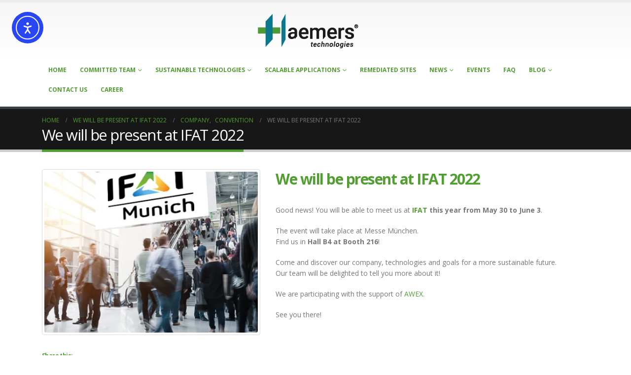

--- FILE ---
content_type: text/html; charset=UTF-8
request_url: https://haemers-technologies.com/ifat-trade-fair/
body_size: 18142
content:
	<!DOCTYPE html>
	<html class=""  dir="ltr" lang="en-US" prefix="og: https://ogp.me/ns#">
	<head>
		<meta http-equiv="X-UA-Compatible" content="IE=edge" />
		<meta http-equiv="Content-Type" content="text/html; charset=UTF-8" />
		<meta name="viewport" content="width=device-width, initial-scale=1, minimum-scale=1" />

		<link rel="profile" href="https://gmpg.org/xfn/11" />
		<link rel="pingback" href="https://haemers-technologies.com/xmlrpc.php" />
		<link rel="alternate" hreflang="en" href="https://haemers-technologies.com/ifat-trade-fair/" />
<link rel="alternate" hreflang="x-default" href="https://haemers-technologies.com/ifat-trade-fair/" />

		<!-- All in One SEO 4.9.3 - aioseo.com -->
	<meta name="description" content="Good news! You will be able to meet us at IFAT this year from May 30 to June 3. The event will take place at Messe München. Find us in Hall B4 at Booth 216! Come and discover our company, technologies and goals for a more sustainable future. Our team will be delighted to tell you more" />
	<meta name="robots" content="max-image-preview:large" />
	<meta name="author" content="admin"/>
	<link rel="canonical" href="https://haemers-technologies.com/ifat-trade-fair/" />
	<meta name="generator" content="All in One SEO (AIOSEO) 4.9.3" />
		<meta property="og:locale" content="en_US" />
		<meta property="og:site_name" content="Haemers Technologies - We innovate for Your future." />
		<meta property="og:type" content="article" />
		<meta property="og:title" content="We will be present at IFAT 2022 - Haemers Technologies" />
		<meta property="og:description" content="Good news! You will be able to meet us at IFAT this year from May 30 to June 3. The event will take place at Messe München. Find us in Hall B4 at Booth 216! Come and discover our company, technologies and goals for a more sustainable future. Our team will be delighted to tell you more" />
		<meta property="og:url" content="https://haemers-technologies.com/ifat-trade-fair/" />
		<meta property="article:published_time" content="2022-03-29T10:21:30+00:00" />
		<meta property="article:modified_time" content="2022-03-29T10:21:30+00:00" />
		<meta name="twitter:card" content="summary_large_image" />
		<meta name="twitter:title" content="We will be present at IFAT 2022 - Haemers Technologies" />
		<meta name="twitter:description" content="Good news! You will be able to meet us at IFAT this year from May 30 to June 3. The event will take place at Messe München. Find us in Hall B4 at Booth 216! Come and discover our company, technologies and goals for a more sustainable future. Our team will be delighted to tell you more" />
		<script type="application/ld+json" class="aioseo-schema">
			{"@context":"https:\/\/schema.org","@graph":[{"@type":"BlogPosting","@id":"https:\/\/haemers-technologies.com\/ifat-trade-fair\/#blogposting","name":"We will be present at IFAT 2022 - Haemers Technologies","headline":"We will be present at IFAT 2022","author":{"@id":"https:\/\/haemers-technologies.com\/author\/admin\/#author"},"publisher":{"@id":"https:\/\/haemers-technologies.com\/#organization"},"image":{"@type":"ImageObject","url":"https:\/\/i0.wp.com\/haemers-technologies.com\/wp-content\/uploads\/2022\/03\/IFAT2022_245X245.jpg?fit=510%2C510&ssl=1","width":510,"height":510,"caption":"IFAT 2022"},"datePublished":"2022-03-29T12:21:30+02:00","dateModified":"2022-03-29T12:21:30+02:00","inLanguage":"en-US","mainEntityOfPage":{"@id":"https:\/\/haemers-technologies.com\/ifat-trade-fair\/#webpage"},"isPartOf":{"@id":"https:\/\/haemers-technologies.com\/ifat-trade-fair\/#webpage"},"articleSection":"Company, Convention, Optional"},{"@type":"BreadcrumbList","@id":"https:\/\/haemers-technologies.com\/ifat-trade-fair\/#breadcrumblist","itemListElement":[{"@type":"ListItem","@id":"https:\/\/haemers-technologies.com#listItem","position":1,"name":"Home","item":"https:\/\/haemers-technologies.com","nextItem":{"@type":"ListItem","@id":"https:\/\/haemers-technologies.com\/category\/articles\/#listItem","name":"Articles"}},{"@type":"ListItem","@id":"https:\/\/haemers-technologies.com\/category\/articles\/#listItem","position":2,"name":"Articles","item":"https:\/\/haemers-technologies.com\/category\/articles\/","nextItem":{"@type":"ListItem","@id":"https:\/\/haemers-technologies.com\/category\/articles\/company\/#listItem","name":"Company"},"previousItem":{"@type":"ListItem","@id":"https:\/\/haemers-technologies.com#listItem","name":"Home"}},{"@type":"ListItem","@id":"https:\/\/haemers-technologies.com\/category\/articles\/company\/#listItem","position":3,"name":"Company","item":"https:\/\/haemers-technologies.com\/category\/articles\/company\/","nextItem":{"@type":"ListItem","@id":"https:\/\/haemers-technologies.com\/ifat-trade-fair\/#listItem","name":"We will be present at IFAT 2022"},"previousItem":{"@type":"ListItem","@id":"https:\/\/haemers-technologies.com\/category\/articles\/#listItem","name":"Articles"}},{"@type":"ListItem","@id":"https:\/\/haemers-technologies.com\/ifat-trade-fair\/#listItem","position":4,"name":"We will be present at IFAT 2022","previousItem":{"@type":"ListItem","@id":"https:\/\/haemers-technologies.com\/category\/articles\/company\/#listItem","name":"Company"}}]},{"@type":"Organization","@id":"https:\/\/haemers-technologies.com\/#organization","name":"Haemers Technologies","description":"We innovate for Your future.","url":"https:\/\/haemers-technologies.com\/"},{"@type":"Person","@id":"https:\/\/haemers-technologies.com\/author\/admin\/#author","url":"https:\/\/haemers-technologies.com\/author\/admin\/","name":"admin","image":{"@type":"ImageObject","@id":"https:\/\/haemers-technologies.com\/ifat-trade-fair\/#authorImage","url":"https:\/\/secure.gravatar.com\/avatar\/2b2bf6dcd36b9fd9228745019b9c6077f4f1f5726dfd47e995e277f37317de20?s=96&d=mm&r=g","width":96,"height":96,"caption":"admin"}},{"@type":"WebPage","@id":"https:\/\/haemers-technologies.com\/ifat-trade-fair\/#webpage","url":"https:\/\/haemers-technologies.com\/ifat-trade-fair\/","name":"We will be present at IFAT 2022 - Haemers Technologies","description":"Good news! You will be able to meet us at IFAT this year from May 30 to June 3. The event will take place at Messe M\u00fcnchen. Find us in Hall B4 at Booth 216! Come and discover our company, technologies and goals for a more sustainable future. Our team will be delighted to tell you more","inLanguage":"en-US","isPartOf":{"@id":"https:\/\/haemers-technologies.com\/#website"},"breadcrumb":{"@id":"https:\/\/haemers-technologies.com\/ifat-trade-fair\/#breadcrumblist"},"author":{"@id":"https:\/\/haemers-technologies.com\/author\/admin\/#author"},"creator":{"@id":"https:\/\/haemers-technologies.com\/author\/admin\/#author"},"image":{"@type":"ImageObject","url":"https:\/\/i0.wp.com\/haemers-technologies.com\/wp-content\/uploads\/2022\/03\/IFAT2022_245X245.jpg?fit=510%2C510&ssl=1","@id":"https:\/\/haemers-technologies.com\/ifat-trade-fair\/#mainImage","width":510,"height":510,"caption":"IFAT 2022"},"primaryImageOfPage":{"@id":"https:\/\/haemers-technologies.com\/ifat-trade-fair\/#mainImage"},"datePublished":"2022-03-29T12:21:30+02:00","dateModified":"2022-03-29T12:21:30+02:00"},{"@type":"WebSite","@id":"https:\/\/haemers-technologies.com\/#website","url":"https:\/\/haemers-technologies.com\/","name":"Haemers Technologies","description":"We innovate for Your future.","inLanguage":"en-US","publisher":{"@id":"https:\/\/haemers-technologies.com\/#organization"}}]}
		</script>
		<!-- All in One SEO -->


	<!-- This site is optimized with the Yoast SEO plugin v26.8 - https://yoast.com/product/yoast-seo-wordpress/ -->
	<title>We will be present at IFAT 2022 - Haemers Technologies</title>
	<meta name="description" content="Haemers Technologies will be present at IFAT 2022! IFAT is the leading for water, sewage, waste and raw materials management. See you there!" />
	<link rel="canonical" href="https://haemers-technologies.com/ifat-trade-fair/" />
	<meta property="og:locale" content="en_US" />
	<meta property="og:type" content="article" />
	<meta property="og:title" content="We will be present at IFAT 2022 - Haemers Technologies" />
	<meta property="og:description" content="Haemers Technologies will be present at IFAT 2022! IFAT is the leading for water, sewage, waste and raw materials management. See you there!" />
	<meta property="og:url" content="https://haemers-technologies.com/ifat-trade-fair/" />
	<meta property="og:site_name" content="Haemers Technologies" />
	<meta property="article:publisher" content="https://www.facebook.com/Haemerstechnologies" />
	<meta property="article:published_time" content="2022-03-29T10:21:30+00:00" />
	<meta property="og:image" content="https://haemers-technologies.com/wp-content/uploads/2022/03/IFAT2022_245X245.jpg" />
	<meta property="og:image:width" content="510" />
	<meta property="og:image:height" content="510" />
	<meta property="og:image:type" content="image/jpeg" />
	<meta name="author" content="admin" />
	<meta name="twitter:card" content="summary_large_image" />
	<meta name="twitter:creator" content="@HaemersTech" />
	<meta name="twitter:site" content="@HaemersTech" />
	<meta name="twitter:label1" content="Written by" />
	<meta name="twitter:data1" content="admin" />
	<script type="application/ld+json" class="yoast-schema-graph">{"@context":"https://schema.org","@graph":[{"@type":"Article","@id":"https://haemers-technologies.com/ifat-trade-fair/#article","isPartOf":{"@id":"https://haemers-technologies.com/ifat-trade-fair/"},"author":{"name":"admin","@id":"https://haemers-technologies.com/#/schema/person/d5c7ba8ad3df234802fb97c5f819d162"},"headline":"We will be present at IFAT 2022","datePublished":"2022-03-29T10:21:30+00:00","mainEntityOfPage":{"@id":"https://haemers-technologies.com/ifat-trade-fair/"},"wordCount":74,"publisher":{"@id":"https://haemers-technologies.com/#organization"},"image":{"@id":"https://haemers-technologies.com/ifat-trade-fair/#primaryimage"},"thumbnailUrl":"https://i0.wp.com/haemers-technologies.com/wp-content/uploads/2022/03/IFAT2022_245X245.jpg?fit=510%2C510&ssl=1","articleSection":["Company","Convention"],"inLanguage":"en-US"},{"@type":"WebPage","@id":"https://haemers-technologies.com/ifat-trade-fair/","url":"https://haemers-technologies.com/ifat-trade-fair/","name":"We will be present at IFAT 2022 - Haemers Technologies","isPartOf":{"@id":"https://haemers-technologies.com/#website"},"primaryImageOfPage":{"@id":"https://haemers-technologies.com/ifat-trade-fair/#primaryimage"},"image":{"@id":"https://haemers-technologies.com/ifat-trade-fair/#primaryimage"},"thumbnailUrl":"https://i0.wp.com/haemers-technologies.com/wp-content/uploads/2022/03/IFAT2022_245X245.jpg?fit=510%2C510&ssl=1","datePublished":"2022-03-29T10:21:30+00:00","description":"Haemers Technologies will be present at IFAT 2022! IFAT is the leading for water, sewage, waste and raw materials management. See you there!","breadcrumb":{"@id":"https://haemers-technologies.com/ifat-trade-fair/#breadcrumb"},"inLanguage":"en-US","potentialAction":[{"@type":"ReadAction","target":["https://haemers-technologies.com/ifat-trade-fair/"]}]},{"@type":"ImageObject","inLanguage":"en-US","@id":"https://haemers-technologies.com/ifat-trade-fair/#primaryimage","url":"https://i0.wp.com/haemers-technologies.com/wp-content/uploads/2022/03/IFAT2022_245X245.jpg?fit=510%2C510&ssl=1","contentUrl":"https://i0.wp.com/haemers-technologies.com/wp-content/uploads/2022/03/IFAT2022_245X245.jpg?fit=510%2C510&ssl=1","width":510,"height":510,"caption":"IFAT 2022"},{"@type":"BreadcrumbList","@id":"https://haemers-technologies.com/ifat-trade-fair/#breadcrumb","itemListElement":[{"@type":"ListItem","position":1,"name":"Home","item":"https://haemers-technologies.com/"},{"@type":"ListItem","position":2,"name":"We will be present at IFAT 2022"}]},{"@type":"WebSite","@id":"https://haemers-technologies.com/#website","url":"https://haemers-technologies.com/","name":"Haemers Technologies","description":"We innovate for Your future.","publisher":{"@id":"https://haemers-technologies.com/#organization"},"potentialAction":[{"@type":"SearchAction","target":{"@type":"EntryPoint","urlTemplate":"https://haemers-technologies.com/?s={search_term_string}"},"query-input":{"@type":"PropertyValueSpecification","valueRequired":true,"valueName":"search_term_string"}}],"inLanguage":"en-US"},{"@type":"Organization","@id":"https://haemers-technologies.com/#organization","name":"HAEMERS® Technologies SA","url":"https://haemers-technologies.com/","logo":{"@type":"ImageObject","inLanguage":"en-US","@id":"https://haemers-technologies.com/#/schema/logo/image/","url":"https://i0.wp.com/haemers-technologies.com/wp-content/uploads/2016/09/haemerslogo-small-150dpi.png?fit=210%2C76&ssl=1","contentUrl":"https://i0.wp.com/haemers-technologies.com/wp-content/uploads/2016/09/haemerslogo-small-150dpi.png?fit=210%2C76&ssl=1","width":210,"height":76,"caption":"HAEMERS® Technologies SA"},"image":{"@id":"https://haemers-technologies.com/#/schema/logo/image/"},"sameAs":["https://www.facebook.com/Haemerstechnologies","https://x.com/HaemersTech","https://www.instagram.com/haemerstechnologies/","http://lnked.in/haemers-technologies","https://www.youtube.com/channel/UC7tF91bPVQ2Hv6Xrc7mAHgg/videos"]},{"@type":"Person","@id":"https://haemers-technologies.com/#/schema/person/d5c7ba8ad3df234802fb97c5f819d162","name":"admin","image":{"@type":"ImageObject","inLanguage":"en-US","@id":"https://haemers-technologies.com/#/schema/person/image/","url":"https://secure.gravatar.com/avatar/2b2bf6dcd36b9fd9228745019b9c6077f4f1f5726dfd47e995e277f37317de20?s=96&d=mm&r=g","contentUrl":"https://secure.gravatar.com/avatar/2b2bf6dcd36b9fd9228745019b9c6077f4f1f5726dfd47e995e277f37317de20?s=96&d=mm&r=g","caption":"admin"}}]}</script>
	<!-- / Yoast SEO plugin. -->


<link rel='dns-prefetch' href='//cdn.elementor.com' />
<link rel='dns-prefetch' href='//secure.gravatar.com' />
<link rel='dns-prefetch' href='//stats.wp.com' />
<link rel='dns-prefetch' href='//v0.wordpress.com' />
<link rel='preconnect' href='//i0.wp.com' />
<link rel="alternate" type="application/rss+xml" title="Haemers Technologies &raquo; Feed" href="https://haemers-technologies.com/feed/" />
<link rel="alternate" type="application/rss+xml" title="Haemers Technologies &raquo; Comments Feed" href="https://haemers-technologies.com/comments/feed/" />
<link rel="alternate" type="application/rss+xml" title="Haemers Technologies &raquo; We will be present at IFAT 2022 Comments Feed" href="https://haemers-technologies.com/ifat-trade-fair/feed/" />
		<link rel="shortcut icon" href="//haemers-technologies.com/wp-content/uploads/2016/09/haemers-sigle.png" type="image/x-icon" />
				<link rel="apple-touch-icon" href="//haemers-technologies.com/wp-content/uploads/2016/11/haemers-60x60.png" />
				<link rel="apple-touch-icon" sizes="120x120" href="//haemers-technologies.com/wp-content/uploads/2016/11/haemers-120x120.png" />
				<link rel="apple-touch-icon" sizes="76x76" href="//haemers-technologies.com/wp-content/uploads/2016/11/haemers-76x76.png" />
				<link rel="apple-touch-icon" sizes="152x152" href="//haemers-technologies.com/wp-content/uploads/2016/11/haemers-152x152.png" />
				<!-- This site uses the Google Analytics by MonsterInsights plugin v9.11.1 - Using Analytics tracking - https://www.monsterinsights.com/ -->
							<script src="//www.googletagmanager.com/gtag/js?id=G-1X5B47QTTE"  data-cfasync="false" data-wpfc-render="false" async></script>
			<script data-cfasync="false" data-wpfc-render="false">
				var mi_version = '9.11.1';
				var mi_track_user = true;
				var mi_no_track_reason = '';
								var MonsterInsightsDefaultLocations = {"page_location":"https:\/\/haemers-technologies.com\/ifat-trade-fair\/"};
								if ( typeof MonsterInsightsPrivacyGuardFilter === 'function' ) {
					var MonsterInsightsLocations = (typeof MonsterInsightsExcludeQuery === 'object') ? MonsterInsightsPrivacyGuardFilter( MonsterInsightsExcludeQuery ) : MonsterInsightsPrivacyGuardFilter( MonsterInsightsDefaultLocations );
				} else {
					var MonsterInsightsLocations = (typeof MonsterInsightsExcludeQuery === 'object') ? MonsterInsightsExcludeQuery : MonsterInsightsDefaultLocations;
				}

								var disableStrs = [
										'ga-disable-G-1X5B47QTTE',
									];

				/* Function to detect opted out users */
				function __gtagTrackerIsOptedOut() {
					for (var index = 0; index < disableStrs.length; index++) {
						if (document.cookie.indexOf(disableStrs[index] + '=true') > -1) {
							return true;
						}
					}

					return false;
				}

				/* Disable tracking if the opt-out cookie exists. */
				if (__gtagTrackerIsOptedOut()) {
					for (var index = 0; index < disableStrs.length; index++) {
						window[disableStrs[index]] = true;
					}
				}

				/* Opt-out function */
				function __gtagTrackerOptout() {
					for (var index = 0; index < disableStrs.length; index++) {
						document.cookie = disableStrs[index] + '=true; expires=Thu, 31 Dec 2099 23:59:59 UTC; path=/';
						window[disableStrs[index]] = true;
					}
				}

				if ('undefined' === typeof gaOptout) {
					function gaOptout() {
						__gtagTrackerOptout();
					}
				}
								window.dataLayer = window.dataLayer || [];

				window.MonsterInsightsDualTracker = {
					helpers: {},
					trackers: {},
				};
				if (mi_track_user) {
					function __gtagDataLayer() {
						dataLayer.push(arguments);
					}

					function __gtagTracker(type, name, parameters) {
						if (!parameters) {
							parameters = {};
						}

						if (parameters.send_to) {
							__gtagDataLayer.apply(null, arguments);
							return;
						}

						if (type === 'event') {
														parameters.send_to = monsterinsights_frontend.v4_id;
							var hookName = name;
							if (typeof parameters['event_category'] !== 'undefined') {
								hookName = parameters['event_category'] + ':' + name;
							}

							if (typeof MonsterInsightsDualTracker.trackers[hookName] !== 'undefined') {
								MonsterInsightsDualTracker.trackers[hookName](parameters);
							} else {
								__gtagDataLayer('event', name, parameters);
							}
							
						} else {
							__gtagDataLayer.apply(null, arguments);
						}
					}

					__gtagTracker('js', new Date());
					__gtagTracker('set', {
						'developer_id.dZGIzZG': true,
											});
					if ( MonsterInsightsLocations.page_location ) {
						__gtagTracker('set', MonsterInsightsLocations);
					}
										__gtagTracker('config', 'G-1X5B47QTTE', {"forceSSL":"true","link_attribution":"true"} );
										window.gtag = __gtagTracker;										(function () {
						/* https://developers.google.com/analytics/devguides/collection/analyticsjs/ */
						/* ga and __gaTracker compatibility shim. */
						var noopfn = function () {
							return null;
						};
						var newtracker = function () {
							return new Tracker();
						};
						var Tracker = function () {
							return null;
						};
						var p = Tracker.prototype;
						p.get = noopfn;
						p.set = noopfn;
						p.send = function () {
							var args = Array.prototype.slice.call(arguments);
							args.unshift('send');
							__gaTracker.apply(null, args);
						};
						var __gaTracker = function () {
							var len = arguments.length;
							if (len === 0) {
								return;
							}
							var f = arguments[len - 1];
							if (typeof f !== 'object' || f === null || typeof f.hitCallback !== 'function') {
								if ('send' === arguments[0]) {
									var hitConverted, hitObject = false, action;
									if ('event' === arguments[1]) {
										if ('undefined' !== typeof arguments[3]) {
											hitObject = {
												'eventAction': arguments[3],
												'eventCategory': arguments[2],
												'eventLabel': arguments[4],
												'value': arguments[5] ? arguments[5] : 1,
											}
										}
									}
									if ('pageview' === arguments[1]) {
										if ('undefined' !== typeof arguments[2]) {
											hitObject = {
												'eventAction': 'page_view',
												'page_path': arguments[2],
											}
										}
									}
									if (typeof arguments[2] === 'object') {
										hitObject = arguments[2];
									}
									if (typeof arguments[5] === 'object') {
										Object.assign(hitObject, arguments[5]);
									}
									if ('undefined' !== typeof arguments[1].hitType) {
										hitObject = arguments[1];
										if ('pageview' === hitObject.hitType) {
											hitObject.eventAction = 'page_view';
										}
									}
									if (hitObject) {
										action = 'timing' === arguments[1].hitType ? 'timing_complete' : hitObject.eventAction;
										hitConverted = mapArgs(hitObject);
										__gtagTracker('event', action, hitConverted);
									}
								}
								return;
							}

							function mapArgs(args) {
								var arg, hit = {};
								var gaMap = {
									'eventCategory': 'event_category',
									'eventAction': 'event_action',
									'eventLabel': 'event_label',
									'eventValue': 'event_value',
									'nonInteraction': 'non_interaction',
									'timingCategory': 'event_category',
									'timingVar': 'name',
									'timingValue': 'value',
									'timingLabel': 'event_label',
									'page': 'page_path',
									'location': 'page_location',
									'title': 'page_title',
									'referrer' : 'page_referrer',
								};
								for (arg in args) {
																		if (!(!args.hasOwnProperty(arg) || !gaMap.hasOwnProperty(arg))) {
										hit[gaMap[arg]] = args[arg];
									} else {
										hit[arg] = args[arg];
									}
								}
								return hit;
							}

							try {
								f.hitCallback();
							} catch (ex) {
							}
						};
						__gaTracker.create = newtracker;
						__gaTracker.getByName = newtracker;
						__gaTracker.getAll = function () {
							return [];
						};
						__gaTracker.remove = noopfn;
						__gaTracker.loaded = true;
						window['__gaTracker'] = __gaTracker;
					})();
									} else {
										console.log("");
					(function () {
						function __gtagTracker() {
							return null;
						}

						window['__gtagTracker'] = __gtagTracker;
						window['gtag'] = __gtagTracker;
					})();
									}
			</script>
							<!-- / Google Analytics by MonsterInsights -->
		<style id='wp-img-auto-sizes-contain-inline-css'>
img:is([sizes=auto i],[sizes^="auto," i]){contain-intrinsic-size:3000px 1500px}
/*# sourceURL=wp-img-auto-sizes-contain-inline-css */
</style>
<link rel='stylesheet' id='jetpack_related-posts-css' href='https://haemers-technologies.com/wp-content/plugins/jetpack/modules/related-posts/related-posts.css?ver=20240116' media='all' />
<style id='wp-emoji-styles-inline-css'>

	img.wp-smiley, img.emoji {
		display: inline !important;
		border: none !important;
		box-shadow: none !important;
		height: 1em !important;
		width: 1em !important;
		margin: 0 0.07em !important;
		vertical-align: -0.1em !important;
		background: none !important;
		padding: 0 !important;
	}
/*# sourceURL=wp-emoji-styles-inline-css */
</style>
<link rel='stylesheet' id='wp-block-library-css' href='https://haemers-technologies.com/wp-includes/css/dist/block-library/style.min.css?ver=4955ba' media='all' />
<style id='global-styles-inline-css'>
:root{--wp--preset--aspect-ratio--square: 1;--wp--preset--aspect-ratio--4-3: 4/3;--wp--preset--aspect-ratio--3-4: 3/4;--wp--preset--aspect-ratio--3-2: 3/2;--wp--preset--aspect-ratio--2-3: 2/3;--wp--preset--aspect-ratio--16-9: 16/9;--wp--preset--aspect-ratio--9-16: 9/16;--wp--preset--color--black: #000000;--wp--preset--color--cyan-bluish-gray: #abb8c3;--wp--preset--color--white: #ffffff;--wp--preset--color--pale-pink: #f78da7;--wp--preset--color--vivid-red: #cf2e2e;--wp--preset--color--luminous-vivid-orange: #ff6900;--wp--preset--color--luminous-vivid-amber: #fcb900;--wp--preset--color--light-green-cyan: #7bdcb5;--wp--preset--color--vivid-green-cyan: #00d084;--wp--preset--color--pale-cyan-blue: #8ed1fc;--wp--preset--color--vivid-cyan-blue: #0693e3;--wp--preset--color--vivid-purple: #9b51e0;--wp--preset--color--primary: var(--porto-primary-color);--wp--preset--color--secondary: var(--porto-secondary-color);--wp--preset--color--tertiary: var(--porto-tertiary-color);--wp--preset--color--quaternary: var(--porto-quaternary-color);--wp--preset--color--dark: var(--porto-dark-color);--wp--preset--color--light: var(--porto-light-color);--wp--preset--color--primary-hover: var(--porto-primary-light-5);--wp--preset--gradient--vivid-cyan-blue-to-vivid-purple: linear-gradient(135deg,rgb(6,147,227) 0%,rgb(155,81,224) 100%);--wp--preset--gradient--light-green-cyan-to-vivid-green-cyan: linear-gradient(135deg,rgb(122,220,180) 0%,rgb(0,208,130) 100%);--wp--preset--gradient--luminous-vivid-amber-to-luminous-vivid-orange: linear-gradient(135deg,rgb(252,185,0) 0%,rgb(255,105,0) 100%);--wp--preset--gradient--luminous-vivid-orange-to-vivid-red: linear-gradient(135deg,rgb(255,105,0) 0%,rgb(207,46,46) 100%);--wp--preset--gradient--very-light-gray-to-cyan-bluish-gray: linear-gradient(135deg,rgb(238,238,238) 0%,rgb(169,184,195) 100%);--wp--preset--gradient--cool-to-warm-spectrum: linear-gradient(135deg,rgb(74,234,220) 0%,rgb(151,120,209) 20%,rgb(207,42,186) 40%,rgb(238,44,130) 60%,rgb(251,105,98) 80%,rgb(254,248,76) 100%);--wp--preset--gradient--blush-light-purple: linear-gradient(135deg,rgb(255,206,236) 0%,rgb(152,150,240) 100%);--wp--preset--gradient--blush-bordeaux: linear-gradient(135deg,rgb(254,205,165) 0%,rgb(254,45,45) 50%,rgb(107,0,62) 100%);--wp--preset--gradient--luminous-dusk: linear-gradient(135deg,rgb(255,203,112) 0%,rgb(199,81,192) 50%,rgb(65,88,208) 100%);--wp--preset--gradient--pale-ocean: linear-gradient(135deg,rgb(255,245,203) 0%,rgb(182,227,212) 50%,rgb(51,167,181) 100%);--wp--preset--gradient--electric-grass: linear-gradient(135deg,rgb(202,248,128) 0%,rgb(113,206,126) 100%);--wp--preset--gradient--midnight: linear-gradient(135deg,rgb(2,3,129) 0%,rgb(40,116,252) 100%);--wp--preset--font-size--small: 13px;--wp--preset--font-size--medium: 20px;--wp--preset--font-size--large: 36px;--wp--preset--font-size--x-large: 42px;--wp--preset--spacing--20: 0.44rem;--wp--preset--spacing--30: 0.67rem;--wp--preset--spacing--40: 1rem;--wp--preset--spacing--50: 1.5rem;--wp--preset--spacing--60: 2.25rem;--wp--preset--spacing--70: 3.38rem;--wp--preset--spacing--80: 5.06rem;--wp--preset--shadow--natural: 6px 6px 9px rgba(0, 0, 0, 0.2);--wp--preset--shadow--deep: 12px 12px 50px rgba(0, 0, 0, 0.4);--wp--preset--shadow--sharp: 6px 6px 0px rgba(0, 0, 0, 0.2);--wp--preset--shadow--outlined: 6px 6px 0px -3px rgb(255, 255, 255), 6px 6px rgb(0, 0, 0);--wp--preset--shadow--crisp: 6px 6px 0px rgb(0, 0, 0);}:where(.is-layout-flex){gap: 0.5em;}:where(.is-layout-grid){gap: 0.5em;}body .is-layout-flex{display: flex;}.is-layout-flex{flex-wrap: wrap;align-items: center;}.is-layout-flex > :is(*, div){margin: 0;}body .is-layout-grid{display: grid;}.is-layout-grid > :is(*, div){margin: 0;}:where(.wp-block-columns.is-layout-flex){gap: 2em;}:where(.wp-block-columns.is-layout-grid){gap: 2em;}:where(.wp-block-post-template.is-layout-flex){gap: 1.25em;}:where(.wp-block-post-template.is-layout-grid){gap: 1.25em;}.has-black-color{color: var(--wp--preset--color--black) !important;}.has-cyan-bluish-gray-color{color: var(--wp--preset--color--cyan-bluish-gray) !important;}.has-white-color{color: var(--wp--preset--color--white) !important;}.has-pale-pink-color{color: var(--wp--preset--color--pale-pink) !important;}.has-vivid-red-color{color: var(--wp--preset--color--vivid-red) !important;}.has-luminous-vivid-orange-color{color: var(--wp--preset--color--luminous-vivid-orange) !important;}.has-luminous-vivid-amber-color{color: var(--wp--preset--color--luminous-vivid-amber) !important;}.has-light-green-cyan-color{color: var(--wp--preset--color--light-green-cyan) !important;}.has-vivid-green-cyan-color{color: var(--wp--preset--color--vivid-green-cyan) !important;}.has-pale-cyan-blue-color{color: var(--wp--preset--color--pale-cyan-blue) !important;}.has-vivid-cyan-blue-color{color: var(--wp--preset--color--vivid-cyan-blue) !important;}.has-vivid-purple-color{color: var(--wp--preset--color--vivid-purple) !important;}.has-black-background-color{background-color: var(--wp--preset--color--black) !important;}.has-cyan-bluish-gray-background-color{background-color: var(--wp--preset--color--cyan-bluish-gray) !important;}.has-white-background-color{background-color: var(--wp--preset--color--white) !important;}.has-pale-pink-background-color{background-color: var(--wp--preset--color--pale-pink) !important;}.has-vivid-red-background-color{background-color: var(--wp--preset--color--vivid-red) !important;}.has-luminous-vivid-orange-background-color{background-color: var(--wp--preset--color--luminous-vivid-orange) !important;}.has-luminous-vivid-amber-background-color{background-color: var(--wp--preset--color--luminous-vivid-amber) !important;}.has-light-green-cyan-background-color{background-color: var(--wp--preset--color--light-green-cyan) !important;}.has-vivid-green-cyan-background-color{background-color: var(--wp--preset--color--vivid-green-cyan) !important;}.has-pale-cyan-blue-background-color{background-color: var(--wp--preset--color--pale-cyan-blue) !important;}.has-vivid-cyan-blue-background-color{background-color: var(--wp--preset--color--vivid-cyan-blue) !important;}.has-vivid-purple-background-color{background-color: var(--wp--preset--color--vivid-purple) !important;}.has-black-border-color{border-color: var(--wp--preset--color--black) !important;}.has-cyan-bluish-gray-border-color{border-color: var(--wp--preset--color--cyan-bluish-gray) !important;}.has-white-border-color{border-color: var(--wp--preset--color--white) !important;}.has-pale-pink-border-color{border-color: var(--wp--preset--color--pale-pink) !important;}.has-vivid-red-border-color{border-color: var(--wp--preset--color--vivid-red) !important;}.has-luminous-vivid-orange-border-color{border-color: var(--wp--preset--color--luminous-vivid-orange) !important;}.has-luminous-vivid-amber-border-color{border-color: var(--wp--preset--color--luminous-vivid-amber) !important;}.has-light-green-cyan-border-color{border-color: var(--wp--preset--color--light-green-cyan) !important;}.has-vivid-green-cyan-border-color{border-color: var(--wp--preset--color--vivid-green-cyan) !important;}.has-pale-cyan-blue-border-color{border-color: var(--wp--preset--color--pale-cyan-blue) !important;}.has-vivid-cyan-blue-border-color{border-color: var(--wp--preset--color--vivid-cyan-blue) !important;}.has-vivid-purple-border-color{border-color: var(--wp--preset--color--vivid-purple) !important;}.has-vivid-cyan-blue-to-vivid-purple-gradient-background{background: var(--wp--preset--gradient--vivid-cyan-blue-to-vivid-purple) !important;}.has-light-green-cyan-to-vivid-green-cyan-gradient-background{background: var(--wp--preset--gradient--light-green-cyan-to-vivid-green-cyan) !important;}.has-luminous-vivid-amber-to-luminous-vivid-orange-gradient-background{background: var(--wp--preset--gradient--luminous-vivid-amber-to-luminous-vivid-orange) !important;}.has-luminous-vivid-orange-to-vivid-red-gradient-background{background: var(--wp--preset--gradient--luminous-vivid-orange-to-vivid-red) !important;}.has-very-light-gray-to-cyan-bluish-gray-gradient-background{background: var(--wp--preset--gradient--very-light-gray-to-cyan-bluish-gray) !important;}.has-cool-to-warm-spectrum-gradient-background{background: var(--wp--preset--gradient--cool-to-warm-spectrum) !important;}.has-blush-light-purple-gradient-background{background: var(--wp--preset--gradient--blush-light-purple) !important;}.has-blush-bordeaux-gradient-background{background: var(--wp--preset--gradient--blush-bordeaux) !important;}.has-luminous-dusk-gradient-background{background: var(--wp--preset--gradient--luminous-dusk) !important;}.has-pale-ocean-gradient-background{background: var(--wp--preset--gradient--pale-ocean) !important;}.has-electric-grass-gradient-background{background: var(--wp--preset--gradient--electric-grass) !important;}.has-midnight-gradient-background{background: var(--wp--preset--gradient--midnight) !important;}.has-small-font-size{font-size: var(--wp--preset--font-size--small) !important;}.has-medium-font-size{font-size: var(--wp--preset--font-size--medium) !important;}.has-large-font-size{font-size: var(--wp--preset--font-size--large) !important;}.has-x-large-font-size{font-size: var(--wp--preset--font-size--x-large) !important;}
/*# sourceURL=global-styles-inline-css */
</style>

<style id='classic-theme-styles-inline-css'>
/*! This file is auto-generated */
.wp-block-button__link{color:#fff;background-color:#32373c;border-radius:9999px;box-shadow:none;text-decoration:none;padding:calc(.667em + 2px) calc(1.333em + 2px);font-size:1.125em}.wp-block-file__button{background:#32373c;color:#fff;text-decoration:none}
/*# sourceURL=/wp-includes/css/classic-themes.min.css */
</style>
<link rel='stylesheet' id='awsm-ead-public-css' href='https://haemers-technologies.com/wp-content/plugins/embed-any-document/css/embed-public.min.css?ver=2.7.12' media='all' />
<link rel='stylesheet' id='awsm-team-css-css' href='https://haemers-technologies.com/wp-content/plugins/awsm-team-pro/css/team.min.css?ver=1.11.3' media='all' />
<link rel='stylesheet' id='contact-form-7-css' href='https://haemers-technologies.com/wp-content/plugins/contact-form-7/includes/css/styles.css?ver=6.1.4' media='all' />
<link rel='stylesheet' id='esg-plugin-settings-css' href='https://haemers-technologies.com/wp-content/plugins/essential-grid/public/assets/css/settings.css?ver=3.0.16' media='all' />
<link rel='stylesheet' id='tp-fontello-css' href='https://haemers-technologies.com/wp-content/plugins/essential-grid/public/assets/font/fontello/css/fontello.css?ver=3.0.16' media='all' />
<link rel='stylesheet' id='wpml-legacy-horizontal-list-0-css' href='https://haemers-technologies.com/wp-content/plugins/sitepress-multilingual-cms/templates/language-switchers/legacy-list-horizontal/style.min.css?ver=1' media='all' />
<link rel='stylesheet' id='ivory-search-styles-css' href='https://haemers-technologies.com/wp-content/plugins/add-search-to-menu/public/css/ivory-search.min.css?ver=5.5.13' media='all' />
<link rel='stylesheet' id='ea11y-widget-fonts-css' href='https://haemers-technologies.com/wp-content/plugins/pojo-accessibility/assets/build/fonts.css?ver=3.9.1' media='all' />
<link rel='stylesheet' id='ea11y-skip-link-css' href='https://haemers-technologies.com/wp-content/plugins/pojo-accessibility/assets/build/skip-link.css?ver=3.9.1' media='all' />
<link rel='stylesheet' id='bsf-Defaults-css' href='https://haemers-technologies.com/wp-content/uploads/smile_fonts/Defaults/Defaults.css?ver=3.19.22' media='all' />
<link rel='stylesheet' id='porto-css-vars-css' href='https://haemers-technologies.com/wp-content/uploads/porto_styles/theme_css_vars.css?ver=7.7.2' media='all' />
<link rel='stylesheet' id='js_composer_front-css' href='https://haemers-technologies.com/wp-content/plugins/js_composer/assets/css/js_composer.min.css?ver=8.7.2' media='all' />
<link rel='stylesheet' id='bootstrap-css' href='https://haemers-technologies.com/wp-content/uploads/porto_styles/bootstrap.css?ver=7.7.2' media='all' />
<link rel='stylesheet' id='porto-plugins-css' href='https://haemers-technologies.com/wp-content/themes/porto/css/plugins.css?ver=7.7.2' media='all' />
<link rel='stylesheet' id='porto-theme-css' href='https://haemers-technologies.com/wp-content/themes/porto/css/theme.css?ver=7.7.2' media='all' />
<link rel='stylesheet' id='porto-animate-css' href='https://haemers-technologies.com/wp-content/themes/porto/css/part/animate.css?ver=7.7.2' media='all' />
<link rel='stylesheet' id='porto-blog-legacy-css' href='https://haemers-technologies.com/wp-content/themes/porto/css/part/blog-legacy.css?ver=7.7.2' media='all' />
<link rel='stylesheet' id='porto-header-legacy-css' href='https://haemers-technologies.com/wp-content/themes/porto/css/part/header-legacy.css?ver=7.7.2' media='all' />
<link rel='stylesheet' id='porto-footer-legacy-css' href='https://haemers-technologies.com/wp-content/themes/porto/css/part/footer-legacy.css?ver=7.7.2' media='all' />
<link rel='stylesheet' id='porto-nav-panel-css' href='https://haemers-technologies.com/wp-content/themes/porto/css/part/nav-panel.css?ver=7.7.2' media='all' />
<link rel='stylesheet' id='porto-footer-ribbon-css' href='https://haemers-technologies.com/wp-content/themes/porto/css/part/footer-ribbon.css?ver=7.7.2' media='all' />
<link rel='stylesheet' id='porto-revslider-css' href='https://haemers-technologies.com/wp-content/themes/porto/css/part/revslider.css?ver=7.7.2' media='all' />
<link rel='stylesheet' id='porto-media-mobile-sidebar-css' href='https://haemers-technologies.com/wp-content/themes/porto/css/part/media-mobile-sidebar.css?ver=7.7.2' media='(max-width:991px)' />
<link rel='stylesheet' id='porto-theme-portfolio-css' href='https://haemers-technologies.com/wp-content/themes/porto/css/theme_portfolio.css?ver=7.7.2' media='all' />
<link rel='stylesheet' id='porto-theme-member-css' href='https://haemers-technologies.com/wp-content/themes/porto/css/theme_member.css?ver=7.7.2' media='all' />
<link rel='stylesheet' id='porto-theme-event-css' href='https://haemers-technologies.com/wp-content/themes/porto/css/theme_event.css?ver=7.7.2' media='all' />
<link rel='stylesheet' id='porto-shortcodes-css' href='https://haemers-technologies.com/wp-content/uploads/porto_styles/shortcodes.css?ver=7.7.2' media='all' />
<link rel='stylesheet' id='porto-theme-wpb-css' href='https://haemers-technologies.com/wp-content/themes/porto/css/theme_wpb.css?ver=7.7.2' media='all' />
<link rel='stylesheet' id='porto-theme-radius-css' href='https://haemers-technologies.com/wp-content/themes/porto/css/theme_radius.css?ver=7.7.2' media='all' />
<link rel='stylesheet' id='porto-dynamic-style-css' href='https://haemers-technologies.com/wp-content/uploads/porto_styles/dynamic_style.css?ver=7.7.2' media='all' />
<link rel='stylesheet' id='porto-type-builder-css' href='https://haemers-technologies.com/wp-content/plugins/porto-functionality/builders/assets/type-builder.css?ver=3.7.2' media='all' />
<link rel='stylesheet' id='porto-style-css' href='https://haemers-technologies.com/wp-content/themes/porto/style.css?ver=7.7.2' media='all' />
<style id='porto-style-inline-css'>
.side-header-narrow-bar-logo{max-width:170px}#header,.sticky-header .header-main.sticky{border-top:5px solid #ededed}@media (min-width:992px){}.page-top .page-title-wrap{line-height:0}.page-top .page-title:not(.b-none):after{content:'';position:absolute;width:100%;left:0;border-bottom:5px solid var(--porto-primary-color);bottom:-17px}.simple-title{color:#000;text-transform:none}.partners{display:inline-block;text-align:center}#logo_dyna{padding-bottom:50px;padding-left:20px}#logo_bio{padding-bottom:23px}.partners-c{margin-top:-20px}.sitemap-col{display:inline-block;vertical-align:top;margin-right:10px;margin-left:10px}.sitemap-col .lead{margin-bottom:0}.col-content li{list-style:none;text-align:justify;margin-left:-39px}.custombull{padding-top:8px}.col-right{border-left:1px solid lightgray}.col-right-bullet{padding-left:25px}.col-right-estd p{margin-top:3px;margin-bottom:0;padding-left:50px}.col-right-istd p{padding-left:50px;text-align:justify}.bull-hr{margin-top:28px}#batch-p-k img{display:block;margin-right:auto;margin-left:auto}.title-values{margin-bottom:0}.erreur img{position:fixed;opacity:0.9;width:100%;height:92%}.txt-middle{text-transform:uppercase;text-align:center}.subtitle{color:#000;font-size:17px;text-align:center}#nav-panel .accordion-menu > li.menu-item > a:hover{color:#fff !important;background-color:#89b837 !important}#nav-panel{background-color:#000 !important}
/*# sourceURL=porto-style-inline-css */
</style>
<link rel='stylesheet' id='sharedaddy-css' href='https://haemers-technologies.com/wp-content/plugins/jetpack/modules/sharedaddy/sharing.css?ver=15.4' media='all' />
<link rel='stylesheet' id='social-logos-css' href='https://haemers-technologies.com/wp-content/plugins/jetpack/_inc/social-logos/social-logos.min.css?ver=15.4' media='all' />
<script id="jetpack_related-posts-js-extra">
var related_posts_js_options = {"post_heading":"h4"};
//# sourceURL=jetpack_related-posts-js-extra
</script>
<script src="https://haemers-technologies.com/wp-content/plugins/jetpack/_inc/build/related-posts/related-posts.min.js?ver=20240116" id="jetpack_related-posts-js"></script>
<script src="https://haemers-technologies.com/wp-content/plugins/google-analytics-for-wordpress/assets/js/frontend-gtag.js?ver=9.11.1" id="monsterinsights-frontend-script-js" async data-wp-strategy="async"></script>
<script data-cfasync="false" data-wpfc-render="false" id='monsterinsights-frontend-script-js-extra'>var monsterinsights_frontend = {"js_events_tracking":"true","download_extensions":"doc,pdf,ppt,zip,xls,docx,pptx,xlsx","inbound_paths":"[{\"path\":\"\\\/go\\\/\",\"label\":\"affiliate\"},{\"path\":\"\\\/recommend\\\/\",\"label\":\"affiliate\"}]","home_url":"https:\/\/haemers-technologies.com","hash_tracking":"false","v4_id":"G-1X5B47QTTE"};</script>
<script src="https://haemers-technologies.com/wp-includes/js/jquery/jquery.min.js?ver=3.7.1" id="jquery-core-js"></script>
<script src="https://haemers-technologies.com/wp-includes/js/jquery/jquery-migrate.min.js?ver=3.4.1" id="jquery-migrate-js"></script>
<script></script><link rel="https://api.w.org/" href="https://haemers-technologies.com/wp-json/" /><link rel="alternate" title="JSON" type="application/json" href="https://haemers-technologies.com/wp-json/wp/v2/posts/27782" /><link rel="EditURI" type="application/rsd+xml" title="RSD" href="https://haemers-technologies.com/xmlrpc.php?rsd" />

<link rel='shortlink' href='https://wp.me/p89TEE-7e6' />
	<style>img#wpstats{display:none}</style>
				<script type="text/javascript" id="webfont-queue">
		WebFontConfig = {
			google: { families: [ 'Open+Sans:300,400,500,600,700,800','Shadows+Into+Light:400,700','Playfair+Display:400,700' ] }
		};
		(function(d) {
			var wf = d.createElement('script'), s = d.scripts[d.scripts.length - 1];
			wf.src = 'https://haemers-technologies.com/wp-content/themes/porto/js/libs/webfont.js';
			wf.async = true;
			s.parentNode.insertBefore(wf, s);
		})(document);</script>
		<meta name="generator" content="Powered by WPBakery Page Builder - drag and drop page builder for WordPress."/>
<meta name="generator" content="Powered by Slider Revolution 6.7.40 - responsive, Mobile-Friendly Slider Plugin for WordPress with comfortable drag and drop interface." />
<script data-jetpack-boost="ignore">function setREVStartSize(e){
			//window.requestAnimationFrame(function() {
				window.RSIW = window.RSIW===undefined ? window.innerWidth : window.RSIW;
				window.RSIH = window.RSIH===undefined ? window.innerHeight : window.RSIH;
				try {
					var pw = document.getElementById(e.c).parentNode.offsetWidth,
						newh;
					pw = pw===0 || isNaN(pw) || (e.l=="fullwidth" || e.layout=="fullwidth") ? window.RSIW : pw;
					e.tabw = e.tabw===undefined ? 0 : parseInt(e.tabw);
					e.thumbw = e.thumbw===undefined ? 0 : parseInt(e.thumbw);
					e.tabh = e.tabh===undefined ? 0 : parseInt(e.tabh);
					e.thumbh = e.thumbh===undefined ? 0 : parseInt(e.thumbh);
					e.tabhide = e.tabhide===undefined ? 0 : parseInt(e.tabhide);
					e.thumbhide = e.thumbhide===undefined ? 0 : parseInt(e.thumbhide);
					e.mh = e.mh===undefined || e.mh=="" || e.mh==="auto" ? 0 : parseInt(e.mh,0);
					if(e.layout==="fullscreen" || e.l==="fullscreen")
						newh = Math.max(e.mh,window.RSIH);
					else{
						e.gw = Array.isArray(e.gw) ? e.gw : [e.gw];
						for (var i in e.rl) if (e.gw[i]===undefined || e.gw[i]===0) e.gw[i] = e.gw[i-1];
						e.gh = e.el===undefined || e.el==="" || (Array.isArray(e.el) && e.el.length==0)? e.gh : e.el;
						e.gh = Array.isArray(e.gh) ? e.gh : [e.gh];
						for (var i in e.rl) if (e.gh[i]===undefined || e.gh[i]===0) e.gh[i] = e.gh[i-1];
											
						var nl = new Array(e.rl.length),
							ix = 0,
							sl;
						e.tabw = e.tabhide>=pw ? 0 : e.tabw;
						e.thumbw = e.thumbhide>=pw ? 0 : e.thumbw;
						e.tabh = e.tabhide>=pw ? 0 : e.tabh;
						e.thumbh = e.thumbhide>=pw ? 0 : e.thumbh;
						for (var i in e.rl) nl[i] = e.rl[i]<window.RSIW ? 0 : e.rl[i];
						sl = nl[0];
						for (var i in nl) if (sl>nl[i] && nl[i]>0) { sl = nl[i]; ix=i;}
						var m = pw>(e.gw[ix]+e.tabw+e.thumbw) ? 1 : (pw-(e.tabw+e.thumbw)) / (e.gw[ix]);
						newh =  (e.gh[ix] * m) + (e.tabh + e.thumbh);
					}
					var el = document.getElementById(e.c);
					if (el!==null && el) el.style.height = newh+"px";
					el = document.getElementById(e.c+"_wrapper");
					if (el!==null && el) {
						el.style.height = newh+"px";
						el.style.display = "block";
					}
				} catch(e){
					console.log("Failure at Presize of Slider:" + e)
				}
			//});
		  };</script>
		<style id="wp-custom-css">
			/*
Welcome to Custom CSS!

To learn how this works, see http://wp.me/PEmnE-Bt*/
body.home #header img {
	padding-top: 24px;
}

.team-awesome-social-button-inner > a:hover {
	color: black;
}

@media (max-width: 479px) {
	body.home #header .logo img {
		width: 110px !important;
	}
}		</style>
		<noscript><style> .wpb_animate_when_almost_visible { opacity: 1; }</style></noscript>			<style type="text/css">
					.is-form-id-37586 .is-search-submit:focus,
			.is-form-id-37586 .is-search-submit:hover,
			.is-form-id-37586 .is-search-submit,
            .is-form-id-37586 .is-search-icon {
			color: #2037cc !important;                        border-color: #ffffff !important;			}
                        	.is-form-id-37586 .is-search-submit path {
					fill: #2037cc !important;            	}
            			.is-form-id-37586 .is-search-input::-webkit-input-placeholder {
			    color: #ffffff !important;
			}
			.is-form-id-37586 .is-search-input:-moz-placeholder {
			    color: #ffffff !important;
			    opacity: 1;
			}
			.is-form-id-37586 .is-search-input::-moz-placeholder {
			    color: #ffffff !important;
			    opacity: 1;
			}
			.is-form-id-37586 .is-search-input:-ms-input-placeholder {
			    color: #ffffff !important;
			}
                        			.is-form-style-1.is-form-id-37586 .is-search-input:focus,
			.is-form-style-1.is-form-id-37586 .is-search-input:hover,
			.is-form-style-1.is-form-id-37586 .is-search-input,
			.is-form-style-2.is-form-id-37586 .is-search-input:focus,
			.is-form-style-2.is-form-id-37586 .is-search-input:hover,
			.is-form-style-2.is-form-id-37586 .is-search-input,
			.is-form-style-3.is-form-id-37586 .is-search-input:focus,
			.is-form-style-3.is-form-id-37586 .is-search-input:hover,
			.is-form-style-3.is-form-id-37586 .is-search-input,
			.is-form-id-37586 .is-search-input:focus,
			.is-form-id-37586 .is-search-input:hover,
			.is-form-id-37586 .is-search-input {
                                color: #ffffff !important;                                                                background-color: #3b6600 !important;			}
                        			</style>
			<link rel='stylesheet' id='rs-plugin-settings-css' href='//haemers-technologies.com/wp-content/plugins/revslider/sr6/assets/css/rs6.css?ver=6.7.40' media='all' />
<style id='rs-plugin-settings-inline-css'>
#rs-demo-id {}
/*# sourceURL=rs-plugin-settings-inline-css */
</style>
</head>
	<body class="wp-singular post-template-default single single-post postid-27782 single-format-standard wp-embed-responsive wp-theme-porto porto ally-default porto-rounded porto-breadcrumbs-bb full blog-1 wpb-js-composer js-comp-ver-8.7.2 vc_responsive">
			<script>
			const onSkipLinkClick = () => {
				const htmlElement = document.querySelector('html');

				htmlElement.style['scroll-behavior'] = 'smooth';

				setTimeout( () => htmlElement.style['scroll-behavior'] = null, 1000 );
			}
			document.addEventListener("DOMContentLoaded", () => {
				if (!document.querySelector('#content')) {
					document.querySelector('.ea11y-skip-to-content-link').remove();
				}
			});
		</script>
		<nav aria-label="Skip to content navigation">
			<a class="ea11y-skip-to-content-link"
				href="#content"
				tabindex="1"
				onclick="onSkipLinkClick()"
			>
				Skip to content
				<svg width="24" height="24" viewBox="0 0 24 24" fill="none" role="presentation">
					<path d="M18 6V12C18 12.7956 17.6839 13.5587 17.1213 14.1213C16.5587 14.6839 15.7956 15 15 15H5M5 15L9 11M5 15L9 19"
								stroke="black"
								stroke-width="1.5"
								stroke-linecap="round"
								stroke-linejoin="round"
					/>
				</svg>
			</a>
			<div class="ea11y-skip-to-content-backdrop"></div>
		</nav>

		
	<div class="page-wrapper"><!-- page wrapper -->
		
											<!-- header wrapper -->
				<div class="header-wrapper">
										<header id="header" class="header-separate header-corporate header-13 logo-center sticky-menu-header">
	
	<div class="header-main">
		<div class="container">
			<div class="header-left">
			</div>
			<div class="header-center">
			
	<div class="logo">
	<a aria-label="Site Logo" href="https://haemers-technologies.com/" title="Haemers Technologies - We innovate for Your future."  rel="home">
		<img class="img-responsive sticky-logo sticky-retina-logo" src="//haemers-technologies.com/wp-content/uploads/2016/09/haemerslogo-small-150dpi.png" alt="Haemers Technologies" /><img class="img-responsive standard-logo retina-logo" width="210" height="76" src="//haemers-technologies.com/wp-content/uploads/2016/09/haemerslogo-small-150dpi.png" alt="Haemers Technologies" />	</a>
	</div>
				</div>

			<div class="header-right">
				<a class="mobile-toggle" role="button" href="#" aria-label="Mobile Menu"><i class="fas fa-bars"></i></a>				
				
			</div>
		</div>
		
<nav id="nav-panel">
	<div class="container">
		<div class="mobile-nav-wrap">
		<div class="menu-wrap"><ul id="menu-main-menu" class="mobile-menu accordion-menu"><li id="accordion-menu-item-17192" class="menu-item menu-item-type-post_type menu-item-object-page menu-item-home"><a href="https://haemers-technologies.com/">Home</a></li>
<li id="accordion-menu-item-1276" class="menu-item menu-item-type-custom menu-item-object-custom menu-item-has-children has-sub"><a href="#">Committed Team</a>
<span aria-label="Open Submenu" class="arrow" role="button"></span><ul class="sub-menu">
	<li id="accordion-menu-item-1409" class="menu-item menu-item-type-post_type menu-item-object-page"><a href="https://haemers-technologies.com/our-history/">Our History</a></li>
	<li id="accordion-menu-item-1281" class="menu-item menu-item-type-post_type menu-item-object-page"><a href="https://haemers-technologies.com/our-values/">Our Values</a></li>
	<li id="accordion-menu-item-1280" class="menu-item menu-item-type-post_type menu-item-object-page"><a href="https://haemers-technologies.com/our-team/">Our Team</a></li>
	<li id="accordion-menu-item-1279" class="menu-item menu-item-type-post_type menu-item-object-page"><a href="https://haemers-technologies.com/our-partners/">Our Partners</a></li>
</ul>
</li>
<li id="accordion-menu-item-1282" class="menu-item menu-item-type-custom menu-item-object-custom menu-item-has-children has-sub"><a href="#">Sustainable Technologies</a>
<span aria-label="Open Submenu" class="arrow" role="button"></span><ul class="sub-menu">
	<li id="accordion-menu-item-17088" class="menu-item menu-item-type-post_type menu-item-object-page"><a href="https://haemers-technologies.com/innovation/">Innovation</a></li>
	<li id="accordion-menu-item-1286" class="menu-item menu-item-type-post_type menu-item-object-page"><a href="https://haemers-technologies.com/smartburners/">The Smart Burners</a></li>
	<li id="accordion-menu-item-25721" class="menu-item menu-item-type-post_type menu-item-object-page"><a href="https://haemers-technologies.com/haemers-technologies-lnapl-skimming/">Surfer</a></li>
	<li id="accordion-menu-item-1283" class="menu-item menu-item-type-post_type menu-item-object-page"><a href="https://haemers-technologies.com/contaminants/">Contaminants</a></li>
</ul>
</li>
<li id="accordion-menu-item-1288" class="menu-item menu-item-type-custom menu-item-object-custom menu-item-has-children has-sub"><a href="#">Scalable Applications</a>
<span aria-label="Open Submenu" class="arrow" role="button"></span><ul class="sub-menu">
	<li id="accordion-menu-item-1289" class="menu-item menu-item-type-post_type menu-item-object-page"><a href="https://haemers-technologies.com/oag/">Oil and Gas</a></li>
	<li id="accordion-menu-item-1290" class="menu-item menu-item-type-post_type menu-item-object-page"><a href="https://haemers-technologies.com/realestate/">Urban Sites</a></li>
	<li id="accordion-menu-item-1291" class="menu-item menu-item-type-post_type menu-item-object-page"><a href="https://haemers-technologies.com/remote-location/">Remote Location</a></li>
</ul>
</li>
<li id="accordion-menu-item-3674" class="menu-item menu-item-type-post_type menu-item-object-page"><a href="https://haemers-technologies.com/references/">Remediated Sites</a></li>
<li id="accordion-menu-item-27754" class="menu-item menu-item-type-custom menu-item-object-custom menu-item-has-children has-sub"><a href="#">News</a>
<span aria-label="Open Submenu" class="arrow" role="button"></span><ul class="sub-menu">
	<li id="accordion-menu-item-3501" class="menu-item menu-item-type-post_type menu-item-object-page"><a href="https://haemers-technologies.com/news/">News</a></li>
	<li id="accordion-menu-item-27755" class="menu-item menu-item-type-post_type menu-item-object-page"><a href="https://haemers-technologies.com/press/">Press</a></li>
</ul>
</li>
<li id="accordion-menu-item-48228" class="menu-item menu-item-type-custom menu-item-object-custom"><a href="https://haemers-technologies.odoo.com/event?date=allhttps://haemers-technologies.odoo.com/event?date=all">Events</a></li>
<li id="accordion-menu-item-1297" class="menu-item menu-item-type-post_type menu-item-object-page"><a href="https://haemers-technologies.com/faqs/">FAQ</a></li>
<li id="accordion-menu-item-27312" class="menu-item menu-item-type-post_type menu-item-object-page menu-item-has-children has-sub"><a href="https://haemers-technologies.com/blog/">Blog</a>
<span aria-label="Open Submenu" class="arrow" role="button"></span><ul class="sub-menu">
	<li id="accordion-menu-item-48125" class="menu-item menu-item-type-post_type menu-item-object-page"><a href="https://haemers-technologies.com/abstracts/">Abstracts</a></li>
</ul>
</li>
<li id="accordion-menu-item-2069" class="menu-item menu-item-type-post_type menu-item-object-page"><a href="https://haemers-technologies.com/contact-us/">Contact Us</a></li>
<li id="accordion-menu-item-53103" class="menu-item menu-item-type-custom menu-item-object-custom"><a href="https://haemers-technologies.odoo.com/fr_BE/jobs">Career</a></li>
</ul></div>		</div>
	</div>
</nav>
	</div>

			<div class="main-menu-wrap">
			<div id="main-menu" class="container ">
									<div class="menu-left">
					
	<div class="logo">
	<a aria-label="Site Logo" href="https://haemers-technologies.com/" title="Haemers Technologies - We innovate for Your future." >
		<img class="img-responsive standard-logo retina-logo" src="//haemers-technologies.com/wp-content/uploads/2016/09/haemerslogo-small-150dpi.png" alt="Haemers Technologies" />	</a>
	</div>
						</div>
								<div class="menu-center">
				<ul id="menu-main-menu-1" class="main-menu mega-menu show-arrow"><li id="nav-menu-item-17192" class="menu-item menu-item-type-post_type menu-item-object-page menu-item-home narrow"><a href="https://haemers-technologies.com/">Home</a></li>
<li id="nav-menu-item-1276" class="menu-item menu-item-type-custom menu-item-object-custom menu-item-has-children has-sub narrow"><a href="#">Committed Team</a>
<div class="popup"><div class="inner" style=""><ul class="sub-menu porto-narrow-sub-menu">
	<li id="nav-menu-item-1409" class="menu-item menu-item-type-post_type menu-item-object-page" data-cols="1"><a href="https://haemers-technologies.com/our-history/">Our History</a></li>
	<li id="nav-menu-item-1281" class="menu-item menu-item-type-post_type menu-item-object-page" data-cols="1"><a href="https://haemers-technologies.com/our-values/">Our Values</a></li>
	<li id="nav-menu-item-1280" class="menu-item menu-item-type-post_type menu-item-object-page" data-cols="1"><a href="https://haemers-technologies.com/our-team/">Our Team</a></li>
	<li id="nav-menu-item-1279" class="menu-item menu-item-type-post_type menu-item-object-page" data-cols="1"><a href="https://haemers-technologies.com/our-partners/">Our Partners</a></li>
</ul></div></div>
</li>
<li id="nav-menu-item-1282" class="menu-item menu-item-type-custom menu-item-object-custom menu-item-has-children has-sub narrow"><a href="#">Sustainable Technologies</a>
<div class="popup"><div class="inner" style=""><ul class="sub-menu porto-narrow-sub-menu">
	<li id="nav-menu-item-17088" class="menu-item menu-item-type-post_type menu-item-object-page" data-cols="1"><a href="https://haemers-technologies.com/innovation/">Innovation</a></li>
	<li id="nav-menu-item-1286" class="menu-item menu-item-type-post_type menu-item-object-page" data-cols="1"><a href="https://haemers-technologies.com/smartburners/">The Smart Burners</a></li>
	<li id="nav-menu-item-25721" class="menu-item menu-item-type-post_type menu-item-object-page" data-cols="1"><a href="https://haemers-technologies.com/haemers-technologies-lnapl-skimming/">Surfer</a></li>
	<li id="nav-menu-item-1283" class="menu-item menu-item-type-post_type menu-item-object-page" data-cols="1"><a href="https://haemers-technologies.com/contaminants/">Contaminants</a></li>
</ul></div></div>
</li>
<li id="nav-menu-item-1288" class="menu-item menu-item-type-custom menu-item-object-custom menu-item-has-children has-sub narrow"><a href="#">Scalable Applications</a>
<div class="popup"><div class="inner" style=""><ul class="sub-menu porto-narrow-sub-menu">
	<li id="nav-menu-item-1289" class="menu-item menu-item-type-post_type menu-item-object-page" data-cols="1"><a href="https://haemers-technologies.com/oag/">Oil and Gas</a></li>
	<li id="nav-menu-item-1290" class="menu-item menu-item-type-post_type menu-item-object-page" data-cols="1"><a href="https://haemers-technologies.com/realestate/">Urban Sites</a></li>
	<li id="nav-menu-item-1291" class="menu-item menu-item-type-post_type menu-item-object-page" data-cols="1"><a href="https://haemers-technologies.com/remote-location/">Remote Location</a></li>
</ul></div></div>
</li>
<li id="nav-menu-item-3674" class="menu-item menu-item-type-post_type menu-item-object-page narrow"><a href="https://haemers-technologies.com/references/">Remediated Sites</a></li>
<li id="nav-menu-item-27754" class="menu-item menu-item-type-custom menu-item-object-custom menu-item-has-children has-sub narrow"><a href="#">News</a>
<div class="popup"><div class="inner" style=""><ul class="sub-menu porto-narrow-sub-menu">
	<li id="nav-menu-item-3501" class="menu-item menu-item-type-post_type menu-item-object-page" data-cols="1"><a href="https://haemers-technologies.com/news/">News</a></li>
	<li id="nav-menu-item-27755" class="menu-item menu-item-type-post_type menu-item-object-page" data-cols="1"><a href="https://haemers-technologies.com/press/">Press</a></li>
</ul></div></div>
</li>
<li id="nav-menu-item-48228" class="menu-item menu-item-type-custom menu-item-object-custom narrow"><a href="https://haemers-technologies.odoo.com/event?date=allhttps://haemers-technologies.odoo.com/event?date=all">Events</a></li>
<li id="nav-menu-item-1297" class="menu-item menu-item-type-post_type menu-item-object-page narrow"><a href="https://haemers-technologies.com/faqs/">FAQ</a></li>
<li id="nav-menu-item-27312" class="menu-item menu-item-type-post_type menu-item-object-page menu-item-has-children has-sub narrow"><a href="https://haemers-technologies.com/blog/">Blog</a>
<div class="popup"><div class="inner" style=""><ul class="sub-menu porto-narrow-sub-menu">
	<li id="nav-menu-item-48125" class="menu-item menu-item-type-post_type menu-item-object-page" data-cols="1"><a href="https://haemers-technologies.com/abstracts/">Abstracts</a></li>
</ul></div></div>
</li>
<li id="nav-menu-item-2069" class="menu-item menu-item-type-post_type menu-item-object-page narrow"><a href="https://haemers-technologies.com/contact-us/">Contact Us</a></li>
<li id="nav-menu-item-53103" class="menu-item menu-item-type-custom menu-item-object-custom narrow"><a href="https://haemers-technologies.odoo.com/fr_BE/jobs">Career</a></li>
</ul>				</div>
							</div>
		</div>
	
</header>

									</div>
				<!-- end header wrapper -->
			
			
					<section class="page-top page-header-1">
	<div class="container">
	<div class="row">
		<div class="col-lg-12">
							<div class="breadcrumbs-wrap">
					<ul class="breadcrumb" itemscope itemtype="https://schema.org/BreadcrumbList"><li class="home" itemprop="itemListElement" itemscope itemtype="https://schema.org/ListItem"><a itemprop="item" href="https://haemers-technologies.com" title="Go to Home Page"><span itemprop="name">Home</span></a><meta itemprop="position" content="1" /><i class="delimiter"></i></li><li itemprop="itemListElement" itemscope itemtype="https://schema.org/ListItem"><a itemprop="item" href="https://haemers-technologies.com/ifat-trade-fair/"><span itemprop="name">We will be present at IFAT 2022</span></a><meta itemprop="position" content="2" /><i class="delimiter"></i></li><li><span itemprop="itemListElement" itemscope itemtype="https://schema.org/ListItem"><a itemprop="item" href="https://haemers-technologies.com/category/articles/company/"><span itemprop="name">Company</span></a><meta itemprop="position" content="3" /></span>, <span itemprop="itemListElement" itemscope itemtype="https://schema.org/ListItem"><a itemprop="item" href="https://haemers-technologies.com/category/articles/convention/"><span itemprop="name">Convention</span></a><meta itemprop="position" content="4" /></span><i class="delimiter"></i></li><li>We will be present at IFAT 2022</li></ul>				</div>
						<div class="page-title-wrap">
								<h1 class="page-title">We will be present at IFAT 2022</h1>
							</div>
					</div>
	</div>
</div>
	</section>
	
		<div id="main" class="column1 boxed"><!-- main -->

			<div class="container">
			<div class="row main-content-wrap">

			<!-- main content -->
			<div class="main-content col-lg-12">

			
<div id="content" role="main" class="porto-single-page">

	
			
<article class="post-medium post-title-simple post-27782 post type-post status-publish format-standard has-post-thumbnail hentry category-company category-convention">

		<div class="post-media">
			<div class="post-image single">
		<div class="post-slideshow porto-carousel owl-carousel has-ccols ccols-1  nav-inside nav-inside-center nav-style-2 show-nav-hover" data-plugin-options='{"nav":true}'>
											<div>
								<div class="img-thumbnail">
						<img width="463" height="348" src="https://i0.wp.com/haemers-technologies.com/wp-content/uploads/2022/03/IFAT2022_245X245.jpg?resize=463%2C348&amp;ssl=1" class="owl-lazy img-responsive" alt="IFAT 2022" decoding="async" fetchpriority="high" data-attachment-id="27794" data-permalink="https://haemers-technologies.com/ifat-trade-fair/ifat2022_245x245/" data-orig-file="https://i0.wp.com/haemers-technologies.com/wp-content/uploads/2022/03/IFAT2022_245X245.jpg?fit=510%2C510&amp;ssl=1" data-orig-size="510,510" data-comments-opened="0" data-image-meta="{&quot;aperture&quot;:&quot;0&quot;,&quot;credit&quot;:&quot;&quot;,&quot;camera&quot;:&quot;&quot;,&quot;caption&quot;:&quot;&quot;,&quot;created_timestamp&quot;:&quot;0&quot;,&quot;copyright&quot;:&quot;&quot;,&quot;focal_length&quot;:&quot;0&quot;,&quot;iso&quot;:&quot;0&quot;,&quot;shutter_speed&quot;:&quot;0&quot;,&quot;title&quot;:&quot;&quot;,&quot;orientation&quot;:&quot;0&quot;}" data-image-title="IFAT2022_245X245" data-image-description="" data-image-caption="" data-medium-file="https://i0.wp.com/haemers-technologies.com/wp-content/uploads/2022/03/IFAT2022_245X245.jpg?fit=300%2C300&amp;ssl=1" data-large-file="https://i0.wp.com/haemers-technologies.com/wp-content/uploads/2022/03/IFAT2022_245X245.jpg?fit=510%2C510&amp;ssl=1" />													<span class="zoom" data-src="https://i0.wp.com/haemers-technologies.com/wp-content/uploads/2022/03/IFAT2022_245X245.jpg?fit=510%2C510&#038;ssl=1" data-title=""><i class="fas fa-search"></i></span>
											</div>
								</div>
								</div>
		
			</div>
		</div>
	
	<div class="post-content">
					<h2 class="entry-title">We will be present at IFAT 2022</h2>
				<span class="vcard" style="display: none;"><span class="fn"><a href="https://haemers-technologies.com/author/admin/" title="Posts by admin" rel="author">admin</a></span></span><span class="updated" style="display:none">2022-03-29T12:21:30+02:00</span>				<div class="entry-content">
			<p>Good news! You will be able to meet us at <strong><a href="https://ifat.de/en/" target="_blank" rel="noopener" data-attribute-index="0" data-entity-hovercard-id="urn:li:fs_miniCompany:10478955" data-entity-type="MINI_COMPANY">IFAT</a> this year from May 30 to June 3</strong>.</p>
<p>The event will take place at Messe München.<br />
Find us in <strong>Hall B4 at Booth 216</strong>!</p>
<p>Come and discover our company, technologies and goals for a more sustainable future.<br />
Our team will be delighted to tell you more about it!</p>
<p>We are participating with the support of <a href="https://www.awex.be/" target="_blank" rel="noopener">AWEX.</a></p>
<p>See you there!</p>
<div class="sharedaddy sd-sharing-enabled"><div class="robots-nocontent sd-block sd-social sd-social-icon sd-sharing"><h3 class="sd-title">Share this:</h3><div class="sd-content"><ul><li class="share-facebook"><a rel="nofollow noopener noreferrer"
				data-shared="sharing-facebook-27782"
				class="share-facebook sd-button share-icon no-text"
				href="https://haemers-technologies.com/ifat-trade-fair/?share=facebook"
				target="_blank"
				aria-labelledby="sharing-facebook-27782"
				>
				<span id="sharing-facebook-27782" hidden>Click to share on Facebook (Opens in new window)</span>
				<span>Facebook</span>
			</a></li><li class="share-linkedin"><a rel="nofollow noopener noreferrer"
				data-shared="sharing-linkedin-27782"
				class="share-linkedin sd-button share-icon no-text"
				href="https://haemers-technologies.com/ifat-trade-fair/?share=linkedin"
				target="_blank"
				aria-labelledby="sharing-linkedin-27782"
				>
				<span id="sharing-linkedin-27782" hidden>Click to share on LinkedIn (Opens in new window)</span>
				<span>LinkedIn</span>
			</a></li><li class="share-twitter"><a rel="nofollow noopener noreferrer"
				data-shared="sharing-twitter-27782"
				class="share-twitter sd-button share-icon no-text"
				href="https://haemers-technologies.com/ifat-trade-fair/?share=twitter"
				target="_blank"
				aria-labelledby="sharing-twitter-27782"
				>
				<span id="sharing-twitter-27782" hidden>Click to share on X (Opens in new window)</span>
				<span>X</span>
			</a></li><li class="share-end"></li></ul></div></div></div>
<div id='jp-relatedposts' class='jp-relatedposts' >
	<h3 class="jp-relatedposts-headline"><em>Related</em></h3>
</div>		</div>

	</div>

	<div class="post-gap-small clearfix"></div>

	
<div class="post-meta ">
				
	
	</div>

				
	

	
</article>
			</div>

		

</div><!-- end main content -->



	</div>
	</div>

					
				
				</div><!-- end main -->

				
				<div class="footer-wrapper">

																												
							<div id="footer" class="footer footer-2 show-ribbon"
>
	
	<div class="footer-bottom">
	<div class="container">
				<div class="footer-left">
						<span class="footer-copyright">© Copyright 2017. All Rights Reserved. </span>		</div>
		
		
			</div>
</div>
</div>

												
					
				</div>
							
					
	</div><!-- end wrapper -->
	

		<script>
			window.RS_MODULES = window.RS_MODULES || {};
			window.RS_MODULES.modules = window.RS_MODULES.modules || {};
			window.RS_MODULES.waiting = window.RS_MODULES.waiting || [];
			window.RS_MODULES.defered = true;
			window.RS_MODULES.moduleWaiting = window.RS_MODULES.moduleWaiting || {};
			window.RS_MODULES.type = 'compiled';
		</script>
		<script type="speculationrules">
{"prefetch":[{"source":"document","where":{"and":[{"href_matches":"/*"},{"not":{"href_matches":["/wp-*.php","/wp-admin/*","/wp-content/uploads/*","/wp-content/*","/wp-content/plugins/*","/wp-content/themes/porto/*","/*\\?(.+)"]}},{"not":{"selector_matches":"a[rel~=\"nofollow\"]"}},{"not":{"selector_matches":".no-prefetch, .no-prefetch a"}}]},"eagerness":"conservative"}]}
</script>
<script>var ajaxRevslider;function rsCustomAjaxContentLoadingFunction(){ajaxRevslider=function(obj){var content='',data={action:'revslider_ajax_call_front',client_action:'get_slider_html',token:'b13c54a7e3',type:obj.type,id:obj.id,aspectratio:obj.aspectratio};jQuery.ajax({type:'post',url:'https://haemers-technologies.com/wp-admin/admin-ajax.php',dataType:'json',data:data,async:false,success:function(ret,textStatus,XMLHttpRequest){if(ret.success==true)content=ret.data;},error:function(e){console.log(e);}});return content;};var ajaxRemoveRevslider=function(obj){return jQuery(obj.selector+' .rev_slider').revkill();};if(jQuery.fn.tpessential!==undefined)if(typeof(jQuery.fn.tpessential.defaults)!=='undefined')jQuery.fn.tpessential.defaults.ajaxTypes.push({type:'revslider',func:ajaxRevslider,killfunc:ajaxRemoveRevslider,openAnimationSpeed:0.3});}var rsCustomAjaxContent_Once=false;if(document.readyState==="loading")document.addEventListener('readystatechange',function(){if((document.readyState==="interactive"||document.readyState==="complete")&&!rsCustomAjaxContent_Once){rsCustomAjaxContent_Once=true;rsCustomAjaxContentLoadingFunction();}});else{rsCustomAjaxContent_Once=true;rsCustomAjaxContentLoadingFunction();}</script>			<script>
				const registerAllyAction = () => {
					if ( ! window?.elementorAppConfig?.hasPro || ! window?.elementorFrontend?.utils?.urlActions ) {
						return;
					}

					elementorFrontend.utils.urlActions.addAction( 'allyWidget:open', () => {
						if ( window?.ea11yWidget?.widget?.open ) {
							window.ea11yWidget.widget.open();
						}
					} );
				};

				const waitingLimit = 30;
				let retryCounter = 0;

				const waitForElementorPro = () => {
					return new Promise( ( resolve ) => {
						const intervalId = setInterval( () => {
							if ( retryCounter === waitingLimit ) {
								resolve( null );
							}

							retryCounter++;

							if ( window.elementorFrontend && window?.elementorFrontend?.utils?.urlActions ) {
								clearInterval( intervalId );
								resolve( window.elementorFrontend );
							}
								}, 100 ); // Check every 100 milliseconds for availability of elementorFrontend
					});
				};

				waitForElementorPro().then( () => { registerAllyAction(); });
			</script>
			
	<script type="text/javascript">
		window.WPCOM_sharing_counts = {"https://haemers-technologies.com/ifat-trade-fair/":27782};
	</script>
				<script src="https://haemers-technologies.com/wp-content/plugins/embed-any-document/js/pdfobject.min.js?ver=2.7.12" id="awsm-ead-pdf-object-js"></script>
<script id="awsm-ead-public-js-extra">
var eadPublic = [];
//# sourceURL=awsm-ead-public-js-extra
</script>
<script src="https://haemers-technologies.com/wp-content/plugins/embed-any-document/js/embed-public.min.js?ver=2.7.12" id="awsm-ead-public-js"></script>
<script id="awsm-team-js-extra">
var awsmTeamPublic = {"ajaxurl":"https://haemers-technologies.com/wp-admin/admin-ajax.php","deep_linking":{"enable":"","member":{"prefix":"member","suffix":"info"},"team":{"prefix":"team","suffix":"info"}},"scripts_src":"https://haemers-technologies.com/wp-content/plugins/awsm-team-pro/js"};
//# sourceURL=awsm-team-js-extra
</script>
<script src="https://haemers-technologies.com/wp-content/plugins/awsm-team-pro/js/team.min.js?ver=1.11.3" id="awsm-team-js"></script>
<script src="https://haemers-technologies.com/wp-includes/js/dist/hooks.min.js?ver=dd5603f07f9220ed27f1" id="wp-hooks-js"></script>
<script src="https://haemers-technologies.com/wp-includes/js/dist/i18n.min.js?ver=c26c3dc7bed366793375" id="wp-i18n-js"></script>
<script id="wp-i18n-js-after">
wp.i18n.setLocaleData( { 'text direction\u0004ltr': [ 'ltr' ] } );
//# sourceURL=wp-i18n-js-after
</script>
<script src="https://haemers-technologies.com/wp-content/plugins/contact-form-7/includes/swv/js/index.js?ver=6.1.4" id="swv-js"></script>
<script id="contact-form-7-js-before">
var wpcf7 = {
    "api": {
        "root": "https:\/\/haemers-technologies.com\/wp-json\/",
        "namespace": "contact-form-7\/v1"
    },
    "cached": 1
};
//# sourceURL=contact-form-7-js-before
</script>
<script src="https://haemers-technologies.com/wp-content/plugins/contact-form-7/includes/js/index.js?ver=6.1.4" id="contact-form-7-js"></script>
<script data-jetpack-boost="ignore" src="//haemers-technologies.com/wp-content/plugins/revslider/sr6/assets/js/rbtools.min.js?ver=6.7.40" defer async id="tp-tools-js"></script>
<script data-jetpack-boost="ignore" src="//haemers-technologies.com/wp-content/plugins/revslider/sr6/assets/js/rs6.min.js?ver=6.7.40" defer async id="revmin-js"></script>
<script id="ea11y-widget-js-extra">
var ea11yWidget = {"iconSettings":{"style":{"icon":"person","size":"large","color":"#2563eb","cornerRadius":{"radius":32,"unit":"px"}},"position":{"desktop":{"hidden":false,"enableExactPosition":false,"exactPosition":{"horizontal":{"direction":"right","value":10,"unit":"px"},"vertical":{"direction":"bottom","value":10,"unit":"px"}},"position":"top-left"},"mobile":{"hidden":false,"enableExactPosition":false,"exactPosition":{"horizontal":{"direction":"right","value":10,"unit":"px"},"vertical":{"direction":"bottom","value":10,"unit":"px"}},"position":"bottom-right"}}},"toolsSettings":{"bigger-text":{"enabled":true},"bigger-line-height":{"enabled":true},"text-align":{"enabled":true},"readable-font":{"enabled":true},"grayscale":{"enabled":true},"contrast":{"enabled":true},"page-structure":{"enabled":true},"sitemap":{"enabled":false,"url":"https://haemers-technologies.com/wp-sitemap.xml"},"reading-mask":{"enabled":true},"hide-images":{"enabled":true},"pause-animations":{"enabled":true},"highlight-links":{"enabled":true},"focus-outline":{"enabled":true},"screen-reader":{"enabled":false},"remove-elementor-label":{"enabled":false}},"accessibilityStatementURL":"","analytics":{"enabled":false,"url":null}};
//# sourceURL=ea11y-widget-js-extra
</script>
<script src="https://cdn.elementor.com/a11y/widget.js?api_key=ea11y-26094921-f2bc-4acb-85fc-cdbae7be7b94&amp;ver=3.9.1" id="ea11y-widget-js"referrerPolicy="origin"></script>
<script id="porto-live-search-js-extra">
var porto_live_search = {"nonce":"701fa6a778","sku":"SKU: ","product_tags":"Tags: "};
//# sourceURL=porto-live-search-js-extra
</script>
<script src="https://haemers-technologies.com/wp-content/themes/porto/inc/lib/live-search/live-search.min.js?ver=7.7.2" id="porto-live-search-js"></script>
<script id="jetpack-stats-js-before">
_stq = window._stq || [];
_stq.push([ "view", {"v":"ext","blog":"120569580","post":"27782","tz":"2","srv":"haemers-technologies.com","j":"1:15.4"} ]);
_stq.push([ "clickTrackerInit", "120569580", "27782" ]);
//# sourceURL=jetpack-stats-js-before
</script>
<script src="https://stats.wp.com/e-202604.js" id="jetpack-stats-js" defer data-wp-strategy="defer"></script>
<script src="https://haemers-technologies.com/wp-content/plugins/js_composer/assets/js/dist/js_composer_front.min.js?ver=8.7.2" id="wpb_composer_front_js-js"></script>
<script src="https://haemers-technologies.com/wp-content/themes/porto/js/bootstrap.js?ver=5.0.1" id="bootstrap-js"></script>
<script src="https://haemers-technologies.com/wp-content/themes/porto/js/libs/jquery.cookie.min.js?ver=1.4.1" id="jquery-cookie-js"></script>
<script src="https://haemers-technologies.com/wp-content/themes/porto/js/libs/owl.carousel.min.js?ver=2.3.4" id="owl.carousel-js"></script>
<script src="https://haemers-technologies.com/wp-includes/js/imagesloaded.min.js?ver=5.0.0" id="imagesloaded-js"></script>
<script async="async" src="https://haemers-technologies.com/wp-content/themes/porto/js/libs/jquery.magnific-popup.min.js?ver=1.1.0" id="jquery-magnific-popup-js"></script>
<script id="porto-theme-js-extra">
var js_porto_vars = {"rtl":"","theme_url":"https://haemers-technologies.com/wp-content/themes/porto","ajax_url":"https://haemers-technologies.com/wp-admin/admin-ajax.php?lang=en","cart_url":"","change_logo":"1","container_width":"1140","grid_gutter_width":"30","show_sticky_header":"1","show_sticky_header_tablet":"1","show_sticky_header_mobile":"1","ajax_loader_url":"//haemers-technologies.com/wp-content/themes/porto/images/ajax-loader@2x.gif","category_ajax":"","compare_popup":"","compare_popup_title":"","prdctfltr_ajax":"","slider_loop":"1","slider_autoplay":"1","slider_autoheight":"1","slider_speed":"5000","slider_nav":"","slider_nav_hover":"1","slider_margin":"","slider_dots":"1","slider_animatein":"","slider_animateout":"","product_thumbs_count":"4","product_zoom":"1","product_zoom_mobile":"1","product_image_popup":"1","zoom_type":"inner","zoom_scroll":"1","zoom_lens_size":"200","zoom_lens_shape":"square","zoom_contain_lens":"1","zoom_lens_border":"1","zoom_border_color":"#888888","zoom_border":"0","screen_xl":"1170","screen_xxl":"1420","mfp_counter":"%curr% of %total%","mfp_img_error":"\u003Ca href=\"%url%\"\u003EThe image\u003C/a\u003E could not be loaded.","mfp_ajax_error":"\u003Ca href=\"%url%\"\u003EThe content\u003C/a\u003E could not be loaded.","popup_close":"Close","popup_prev":"Previous","popup_next":"Next","request_error":"The requested content cannot be loaded.\u003Cbr/\u003EPlease try again later.","loader_text":"Loading...","submenu_back":"Back","porto_nonce":"ae543a6b20","use_skeleton_screen":[],"user_edit_pages":"","quick_access":"Click to edit this element.","goto_type":"Go To the Type Builder.","legacy_mode":"1","func_url":"https://haemers-technologies.com/wp-content/plugins/porto-functionality/","active_lang":"en"};
//# sourceURL=porto-theme-js-extra
</script>
<script src="https://haemers-technologies.com/wp-content/themes/porto/js/theme.js?ver=7.7.2" id="porto-theme-js"></script>
<script async="async" src="https://haemers-technologies.com/wp-content/themes/porto/js/theme-async.js?ver=7.7.2" id="porto-theme-async-js"></script>
<script async="async" src="https://haemers-technologies.com/wp-content/themes/porto/js/post-ajax-modal.min.js?ver=7.7.2" id="porto-post-ajax-modal-js"></script>
<script async="async" src="https://haemers-technologies.com/wp-content/themes/porto/js/member-async.min.js?ver=7.7.2" id="porto-member-async-js"></script>
<script async="async" src="https://haemers-technologies.com/wp-content/themes/porto/js/portfolio-async.min.js?ver=7.7.2" id="porto-portfolio-async-js"></script>
<script id="ivory-search-scripts-js-extra">
var IvorySearchVars = {"is_analytics_enabled":"1"};
//# sourceURL=ivory-search-scripts-js-extra
</script>
<script src="https://haemers-technologies.com/wp-content/plugins/add-search-to-menu/public/js/ivory-search.min.js?ver=5.5.13" id="ivory-search-scripts-js"></script>
<script id="sharing-js-js-extra">
var sharing_js_options = {"lang":"en","counts":"1","is_stats_active":"1"};
//# sourceURL=sharing-js-js-extra
</script>
<script src="https://haemers-technologies.com/wp-content/plugins/jetpack/_inc/build/sharedaddy/sharing.min.js?ver=15.4" id="sharing-js-js"></script>
<script id="sharing-js-js-after">
var windowOpen;
			( function () {
				function matches( el, sel ) {
					return !! (
						el.matches && el.matches( sel ) ||
						el.msMatchesSelector && el.msMatchesSelector( sel )
					);
				}

				document.body.addEventListener( 'click', function ( event ) {
					if ( ! event.target ) {
						return;
					}

					var el;
					if ( matches( event.target, 'a.share-facebook' ) ) {
						el = event.target;
					} else if ( event.target.parentNode && matches( event.target.parentNode, 'a.share-facebook' ) ) {
						el = event.target.parentNode;
					}

					if ( el ) {
						event.preventDefault();

						// If there's another sharing window open, close it.
						if ( typeof windowOpen !== 'undefined' ) {
							windowOpen.close();
						}
						windowOpen = window.open( el.getAttribute( 'href' ), 'wpcomfacebook', 'menubar=1,resizable=1,width=600,height=400' );
						return false;
					}
				} );
			} )();
var windowOpen;
			( function () {
				function matches( el, sel ) {
					return !! (
						el.matches && el.matches( sel ) ||
						el.msMatchesSelector && el.msMatchesSelector( sel )
					);
				}

				document.body.addEventListener( 'click', function ( event ) {
					if ( ! event.target ) {
						return;
					}

					var el;
					if ( matches( event.target, 'a.share-linkedin' ) ) {
						el = event.target;
					} else if ( event.target.parentNode && matches( event.target.parentNode, 'a.share-linkedin' ) ) {
						el = event.target.parentNode;
					}

					if ( el ) {
						event.preventDefault();

						// If there's another sharing window open, close it.
						if ( typeof windowOpen !== 'undefined' ) {
							windowOpen.close();
						}
						windowOpen = window.open( el.getAttribute( 'href' ), 'wpcomlinkedin', 'menubar=1,resizable=1,width=580,height=450' );
						return false;
					}
				} );
			} )();
var windowOpen;
			( function () {
				function matches( el, sel ) {
					return !! (
						el.matches && el.matches( sel ) ||
						el.msMatchesSelector && el.msMatchesSelector( sel )
					);
				}

				document.body.addEventListener( 'click', function ( event ) {
					if ( ! event.target ) {
						return;
					}

					var el;
					if ( matches( event.target, 'a.share-twitter' ) ) {
						el = event.target;
					} else if ( event.target.parentNode && matches( event.target.parentNode, 'a.share-twitter' ) ) {
						el = event.target.parentNode;
					}

					if ( el ) {
						event.preventDefault();

						// If there's another sharing window open, close it.
						if ( typeof windowOpen !== 'undefined' ) {
							windowOpen.close();
						}
						windowOpen = window.open( el.getAttribute( 'href' ), 'wpcomtwitter', 'menubar=1,resizable=1,width=600,height=350' );
						return false;
					}
				} );
			} )();
//# sourceURL=sharing-js-js-after
</script>
<script></script><script>jQuery(document).ready(function(){});</script></body>
</html>
<!-- This website is like a Rocket, isn't it? Performance optimized by WP Rocket. Learn more: https://wp-rocket.me -->